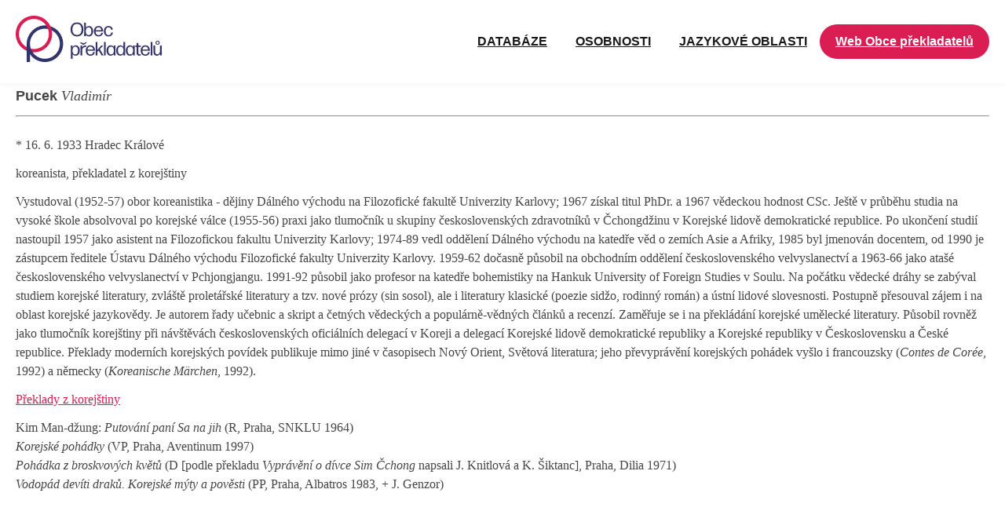

--- FILE ---
content_type: text/html; charset=UTF-8
request_url: http://databaze.obecprekladatelu.cz/databaze/P/PucekVladimir.htm
body_size: 3628
content:
<!DOCTYPE html>
<html lang="cs">
	<head>
		<meta charset="utf-8">
		<title>Pucek Vladimír</title>
		<!-- CSS -->
		<link href="//maxcdn.bootstrapcdn.com/font-awesome/4.5.0/css/font-awesome.min.css" rel="stylesheet">
        <link href="http://databaze.obecprekladatelu.cz/web/vzor/css/style.css?v=2" media="all" rel="stylesheet" type="text/css">
		<link href="http://databaze.obecprekladatelu.cz/web/vzor/css/lightbox.css" rel="stylesheet" type="text/css">
		<link href="http://databaze.obecprekladatelu.cz/web/vzor/img/favicon.ico" rel="shortcut icon">
		<link href="http://fonts.googleapis.com/css?family=Open+Sans:400,600&amp;subset=latin,latin-ext" rel="stylesheet" type="text/css">
        
		<!-- META -->
		<meta name="viewport" content="initial-scale=1.0, width=device-width">
		<meta name="author" content="CCN plus s.r.o.">
		<meta name="description" content="Pucek Vladimír">
		<meta name="keywords" content="Pucek Vladimír">
		<meta name="robots" content="index,follow">
			</head>
	<body>
		<div class="center">
			<div class="header-container">
				<div class="header-wrapper">
					<header id="header">
						<a href="http://databaze.obecprekladatelu.cz/" class="logo"><img src="http://databaze.obecprekladatelu.cz/web/vzor/img/obecprekladatelu_logo.png" alt="Obec překladatelů" title="Obec překladatelů"></a>
						<div class="clear"></div>
					</header>
					<div class="header-nav-wrapper">
						<nav id="nav">
							<div class="center">
								<ul>
									<li >
				<a class=" first "  href="/dup00.htm" title="Databáze">Databáze</a>
							</li>
														<li >
				<a class="  "  href="/dup02.htm" title="OSOBNOSTI">OSOBNOSTI</a>
							</li>
														<li >
				<a class="  last"  href="/dup03.htm" title="JAZYKOVÉ OBLASTI">JAZYKOVÉ OBLASTI</a>
							</li>
						</ul>
								<a id="mobile-nav">MENU</a>
							</div>
							<div class="clear"></div>
						</nav>
						<a class="cta" href="https://www.obecprekladatelu.cz/">Web Obce překladatelů</a>
					</div>
				</div>
			</div>
			<div id="main" role="main">
                


<h1 class="none">Pucek Vladimír</h1>


	<div>
						  <P><FONT FACE="Arial" SIZE="+1"><STRONG>Pucek</STRONG> </FONT><FONT FACE="Times New Roman" SIZE="+1"><EM>Vladimír</EM></FONT><FONT FACE="Times New Roman"><BR> <HR> <BR> * 16. 6. 1933 Hradec Králové</FONT></P>  <P><FONT FACE="Times New Roman">koreanista, překladatel z korejštiny</FONT></P>  <P><FONT FACE="Times New Roman">Vystudoval (1952-57) obor koreanistika - dějiny Dálného východu na Filozofické fakultě Univerzity Karlovy; 1967 získal titul PhDr. a 1967 vědeckou hodnost CSc. Ještě v průběhu studia na vysoké škole absolvoval po korejské válce (1955-56) praxi jako tlumočník u skupiny československých zdravotníků v Čchongdžinu v Korejské lidově demokratické republice. Po ukončení studií nastoupil 1957 jako asistent na Filozofickou fakultu Univerzity Karlovy; 1974-89 vedl oddělení Dálného východu na katedře věd o zemích Asie a Afriky, 1985 byl jmenován docentem, od 1990 je zástupcem ředitele Ústavu Dálného východu Filozofické fakulty Univerzity Karlovy. 1959-62 dočasně působil na obchodním oddělení československého velvyslanectví a 1963-66 jako atašé československého velvyslanectví v Pchjongjangu. 1991-92 působil jako profesor na katedře bohemistiky na Hankuk University of Foreign Studies v Soulu. Na počátku vědecké dráhy se zabýval studiem korejské literatury, zvláště proletářské literatury a tzv. nové prózy (sin sosol), ale i literatury klasické (poezie sidžo, rodinný román) a ústní lidové slovesnosti. Postupně přesouval zájem i na oblast korejské jazykovědy. Je autorem řady učebnic a skript a četných vědeckých a populárně-vědných článků a recenzí. Zaměřuje se i na překládání korejské umělecké literatury. Působil rovněž jako tlumočník korejštiny při návštěvách československých oficiálních delegací v Koreji a delegací Korejské lidově demokratické republiky a Korejské republiky v Československu a České republice. Překlady moderních korejských povídek publikuje mimo jiné v časopisech Nový Orient, Světová literatura; jeho převyprávění korejských pohádek vyšlo i francouzsky (<EM>Contes de Corée</EM>, 1992) a německy (<EM>Koreanische Märchen</EM>, 1992).</FONT></P>  <P><A HREF="/databaze/ZZPREKLADY/totalkorejstina.htm"><FONT FACE="Times New Roman">Překlady z korejštiny</A></FONT></P>  <P><FONT FACE="Times New Roman">Kim Man-džung:<EM> Putování paní Sa na jih </EM>(R, Praha, SNKLU 1964)<BR> <EM>Korejské pohádky</EM> (VP, Praha, Aventinum 1997)<BR> <EM>Pohádka z broskvových květů</EM> (D [podle překladu <EM>Vyprávění o dívce Sim Čchong</EM> napsali J. Knitlová a K. Šiktanc], Praha, Dilia 1971)<BR> <EM>Vodopád devíti draků. Korejské mýty a pověsti </EM>(PP, Praha, Albatros 1983, + J. Genzor)</FONT></P>						<div class="clear"></div>

	</div>
				
                <div class="sponzori">
                    <img src="http://www.obecprekladatelu.cz/web/vzor/img/logo1_praha.png" alt="">
                    <img src="http://www.obecprekladatelu.cz/web/vzor/img/logo2_fk.png" alt="">
                    <img src="http://www.obecprekladatelu.cz/web/vzor/img/logo3_n.png" alt="">
                    <img src="http://www.obecprekladatelu.cz/web/vzor/img/logo4_g.png" alt="">
                    <img src="http://www.obecprekladatelu.cz/web/vzor/img/logo_lingea.png" alt="">
                    <img src="http://www.obecprekladatelu.cz/web/vzor/img/logo_dilia.JPG" alt="">
                </div>
			</div>
			<footer id="footer">
				<div id="footer-top" class="row">
					<div>
                        <h3>Obec překladatelů</h3>
						<a href="https://www.obecprekladatelu.cz/o-nas" style="display:block">O nás</a>
						<a href="https://www.obecprekladatelu.cz/novinky/" style="display:block">Novinky</a>
						<a href="https://www.obecprekladatelu.cz/vzdelavani/" style="display:block">Vzdělávání</a>
						<a href="https://www.obecprekladatelu.cz/pro-cleny/" style="display:block">Pro členy</a>
						<a href="https://www.obecprekladatelu.cz/souteze-oceneni/" style="display:block">Ceny &amp; soutěže</a>
						<a href="https://www.obecprekladatelu.cz/akce-vypis/kalendar-akci/" style="display:block">Akce</a>
						<a href="https://www.obecprekladatelu.cz/databaze-prekladatelu/" style="display:block">Databáze překladatelů</a>
						<a href="https://www.obecprekladatelu.cz/stat-se-clenem/" style="display:block">Stát se členem</a>
						<a href="http://databaze.obecprekladatelu.cz/" style="display:block">Osobnosti českého uměleckého překladu po roce 1945</a>
					</div>
					<div>
						<h3>Vzdělávání</h3>
						<a href="https://www.obecprekladatelu.cz/vzdelavani/kurzy/" style="display:block">Kurzy pro překladatele</a>
						<h3 class="wp-block-heading">Pro členy</h3>
						<a href="https://www.obecprekladatelu.cz/pro-cleny/vyhody-clenstvi/" style="display:block">Podmínky a výhody členství</a>
						<a href="https://www.obecprekladatelu.cz/pro-cleny/pravni-poradna/" style="display:block">Právní poradna</a>
						<a href="https://www.obecprekladatelu.cz/pro-cleny/granty/" style="display:block">Stipendia</a>
						<a href="https://www.obecprekladatelu.cz/pro-cleny/rezidence-broumov/" style="display:block">Rezidence Broumov</a>
						<a href="https://www.obecprekladatelu.cz/pro-cleny/" style="display:block">Celá sekce</a>
					</div>
					<div>
						<h3>Ceny & Soutěže</h3>			
						<a href="https://www.obecprekladatelu.cz/souteze-oceneni/cena-josefa-jungmanna/">Cena Josefa Jungmanna</a></p>   
						<a href="https://www.obecprekladatelu.cz/souteze-oceneni/sin-slavy/">Síň slávy</a></p>    
						<a href="https://www.obecprekladatelu.cz/souteze-oceneni/soutez-jiriho-leveho/">Soutěž Jiřího Levého</a></p>
						<a href="https://www.obecprekladatelu.cz/souteze-oceneni/tvurci-stipendium-hany-zantovske/">Tvůrčí stipendium Hany Žantovské</a></p> 
						<a href="https://www.obecprekladatelu.cz/souteze-oceneni/krameriuv-vins/">Krameriův vinš</a></p>  
						<a href="https://www.obecprekladatelu.cz/souteze-oceneni/anticena-skripec/">Anticena Skřipec</a></p>
					</div>
					<div>
					<h3>Kontakty</h3>	
					<p>Pod Nuselskými schody 3<br>
					120 00 Praha 2</p>
					<a href="tel:+420 222 564 082">+420 222 564 082</a>
					<a href="mailto: info@obecprekladatelu.cz">info@obecprekladatelu.cz</a>
					<a href="https://www.facebook.com/obecprekladatelu" target="_blank">Facebook Obce překladatelů</a>
					</div>
					<div class="clear"></div>
				</div>
                
				<div id="footer-bottom" class="row">
				<div class="footer-bottom-inner">
					<div class="col-2"><p><strong>&copy; 2016-2026</strong>, Obec překladatelů</p></div>
					<div class="col-2 text-right"><p><strong>Realizace a SEO</strong>: <a href="http://www.ccn.cz/" title="Tvorba www stránek a internetových obchodů, Hradec Králové.">CCN plus s.r.o.</a></p></div>
					<div class="clear"></div>
					</div>
				</div>
			</footer>
		</div>

		<!-- JS -->
		<script src="/common/object.js"></script>
		<script src="http://databaze.obecprekladatelu.cz/web/vzor/js/jquery.js"></script>
		<script>$(document).ready(function(){$.ajax({url: "/inc/stat.php",type: 'POST',data: {id:1}});});</script>
		<script src="http://databaze.obecprekladatelu.cz/web/vzor/js/html5shiv.js"></script>
		<script src="http://databaze.obecprekladatelu.cz/web/vzor/js/lightbox.min.js"></script>
		<script src="http://databaze.obecprekladatelu.cz/web/vzor/js/js.js?2"></script>
		
        <script>
          (function(i,s,o,g,r,a,m){i['GoogleAnalyticsObject']=r;i[r]=i[r]||function(){
          (i[r].q=i[r].q||[]).push(arguments)},i[r].l=1*new Date();a=s.createElement(o),
          m=s.getElementsByTagName(o)[0];a.async=1;a.src=g;m.parentNode.insertBefore(a,m)
          })(window,document,'script','https://www.google-analytics.com/analytics.js','ga');

          ga('create', 'UA-80281950-1', 'auto');
          ga('send', 'pageview');

        </script>
        
	</body>
</html>

--- FILE ---
content_type: text/plain
request_url: https://www.google-analytics.com/j/collect?v=1&_v=j102&a=1665417567&t=pageview&_s=1&dl=http%3A%2F%2Fdatabaze.obecprekladatelu.cz%2Fdatabaze%2FP%2FPucekVladimir.htm&ul=en-us%40posix&dt=Pucek%20Vladim%C3%ADr&sr=1280x720&vp=1280x720&_u=IEBAAEABAAAAACAAI~&jid=685774562&gjid=1728330584&cid=2013321467.1768932440&tid=UA-80281950-1&_gid=882525206.1768932440&_r=1&_slc=1&z=348023030
body_size: -454
content:
2,cG-FCRDR43W34